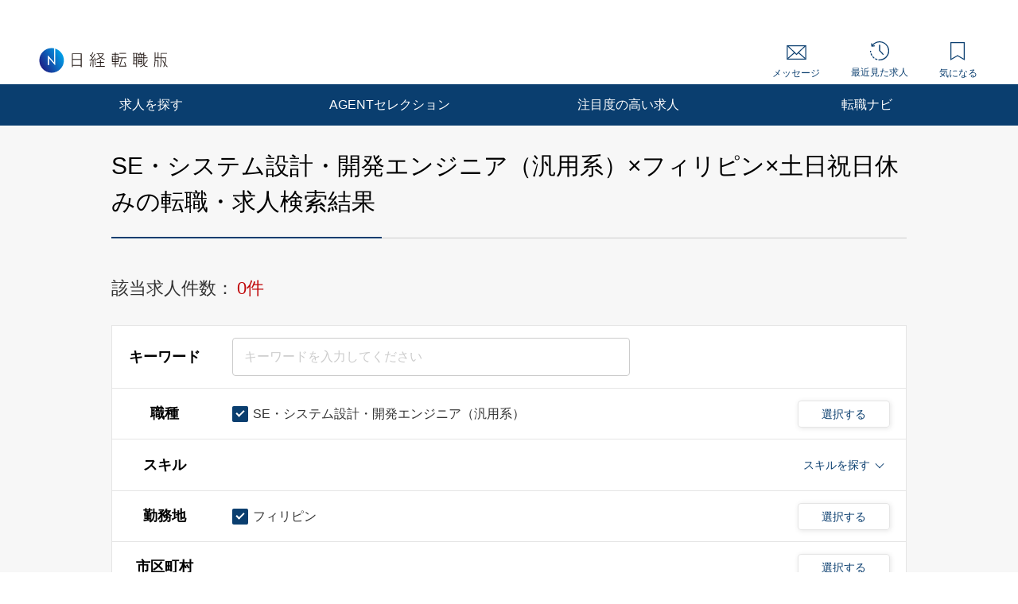

--- FILE ---
content_type: text/html; charset=UTF-8
request_url: https://career.nikkei.com/kyujin/ss_80/pr_54/mrt_34/pg1/
body_size: 1826
content:
<!DOCTYPE html>
<html lang="en">
<head>
    <meta charset="utf-8">
    <meta name="viewport" content="width=device-width, initial-scale=1">
    <title></title>
    <style>
        body {
            font-family: "Arial";
        }
    </style>
    <script type="text/javascript">
    window.awsWafCookieDomainList = [];
    window.gokuProps = {
"key":"AQIDAHjcYu/GjX+QlghicBgQ/7bFaQZ+m5FKCMDnO+vTbNg96AFpJh697OXVNOeG0jftC8RNAAAAfjB8BgkqhkiG9w0BBwagbzBtAgEAMGgGCSqGSIb3DQEHATAeBglghkgBZQMEAS4wEQQMSUWlj1/8dBgjTzhsAgEQgDv9NPunm/Hx39Rb1TiTL6tTX9GouUju512kSKwn6JCsuZN2/IxyPQnl9akzEwE0aSVmIlchTKzf4UWMaw==",
          "iv":"CgAGKwelxwAAAOYc",
          "context":"RwMGhhA6G81PRpEgOp3Twl99PgxISH7I16gdX7V3xBnkJEkEJeKG5WjxUapHGCg+fOEZTavRJlnUwlMwSBjd0/qaw9Jj8szRamL2SrNy8m2TgvNOoEboezGNjEkmEU/4EmoodyA70GXzNoFmmn5IHK9oBhHzF/[base64]"
};
    </script>
    <script src="https://f239079a9893.ce4ee5aa.ap-northeast-1.token.awswaf.com/f239079a9893/981d30007e8f/5cdc1ef62f72/challenge.js"></script>
</head>
<body>
    <div id="challenge-container"></div>
    <script type="text/javascript">
        AwsWafIntegration.saveReferrer();
        AwsWafIntegration.checkForceRefresh().then((forceRefresh) => {
            if (forceRefresh) {
                AwsWafIntegration.forceRefreshToken().then(() => {
                    window.location.reload(true);
                });
            } else {
                AwsWafIntegration.getToken().then(() => {
                    window.location.reload(true);
                });
            }
        });
    </script>
    <noscript>
        <h1>JavaScript is disabled</h1>
        In order to continue, we need to verify that you're not a robot.
        This requires JavaScript. Enable JavaScript and then reload the page.
    </noscript>
</body>
</html>